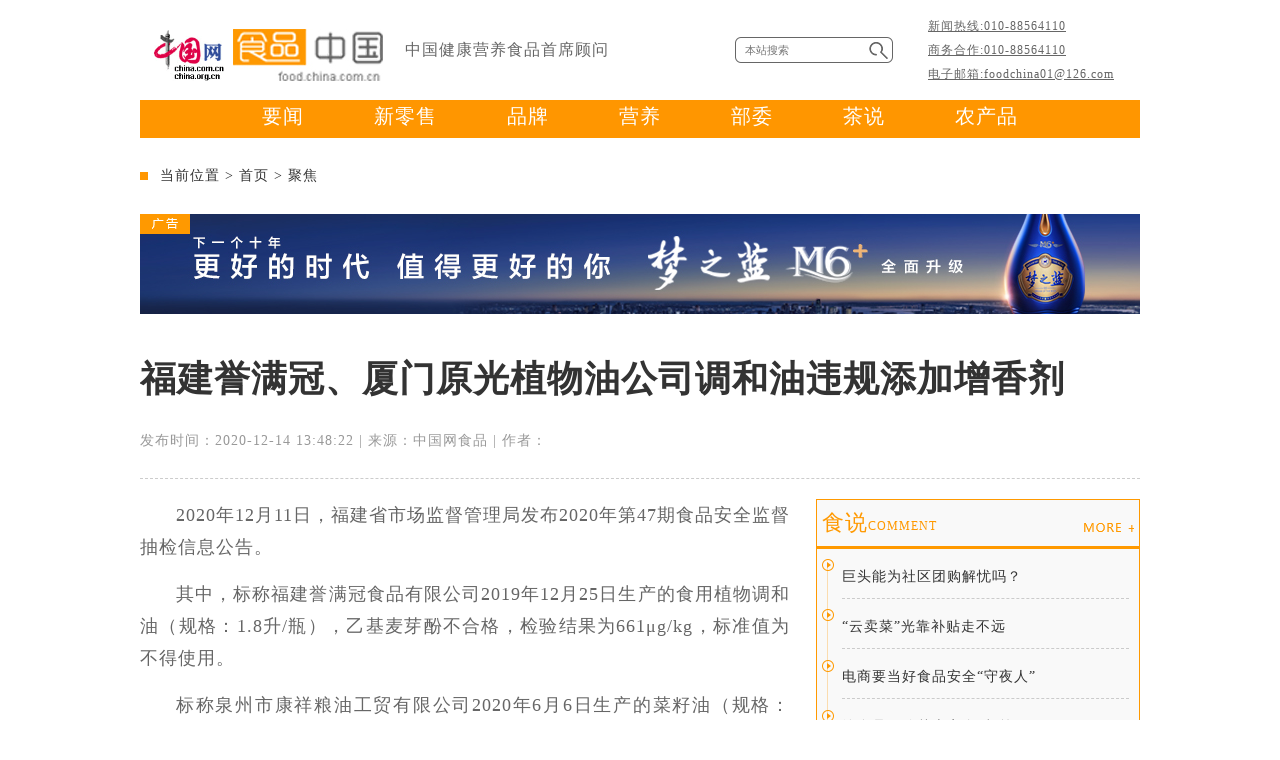

--- FILE ---
content_type: text/html; charset=UTF-8
request_url: http://food.china.com.cn/2020-12/14/content_77010585.htm
body_size: 28865
content:
<!DOCTYPE html PUBLIC "-//W3C//DTD XHTML 1.0 Transitional//EN" "http://www.w3.org/TR/xhtml1/DTD/xhtml1-transitional.dtd">
<html xmlns="http://www.w3.org/1999/xhtml">
<head>
<meta http-equiv="Content-Type" content="text/html; charset=utf-8" />
<title>福建誉满冠、厦门原光植物油公司调和油违规添加增香剂_中国网</title>
<meta name="keywords" content="食品,有限公司,合格,可能,使用">
<META name="filetype" content="0"></META>
<META name="publishedtype" content="1"></META>
<META name="pagetype" content="1"></META>
<META name="catalogs" content=""></META>
<META name="contentid" content="77010585"></META>
<META name="publishdate" content="2020-12-14"></META>
<META name="author" content="陈思"></META>
<link href="http://images.china.cn/images1/ch/18food/css/style.css" rel="stylesheet" type="text/css" />
<script type="text/javascript" language="javascript" src="http://images.china.cn/images1/ch/mobile/callback.js">
</script>

<script type="text/javascript" language="javascript" src="http://images.china.cn/images1/ch/mobile/pc2m.js">
</script>
<base target="_blank"/>
<style>

</style>

</head>
<body>
<div class="header">
    <div class="logo">
    	<div class="l1"><a href="http://www.china.com.cn/"><img src="http://images.china.cn/images1/ch/2015china/images/logo.gif" height="52" /></a>&nbsp;<a href="http://food.china.com.cn/"><img src="http://images.china.cn/images1/ch/18food/images/logo.jpg" width="150" height="52" /></a></div>
        <div class="l2" style="width:330px;">中国健康营养食品首席顾问</div>
        <div class="l3">
        <form class="search" action="http://search1.china.com.cn/search/searchcn.jsp" target="_blank">
			<input id="keyword" name="searchText" class="text" value="" type="text" placeholder="本站搜索">
			<input name="searchBtn" class="button" value=" " type="submit">
		</form>
        </div>
        <div class="l4">新闻热线:010-88564110<br />商务合作:010-88564110<br />电子邮箱:foodchina01@126.com</div>
    </div>
    <div class="nav">
    	<span><a href="http://food.china.com.cn/node_8003189.htm">要闻</a></span>
        <span><a href="http://food.china.com.cn/node_8003269.htm">新零售</a></span>
        <span><a href="http://food.china.com.cn/node_8003270.htm">品牌</a></span>
        <span><a href="http://food.china.com.cn/node_8003199.htm">营养</a></span>
        <span><a href="http://food.china.com.cn/node_8003197.htm">部委</a></span>
        <span><a href="http://food.china.com.cn/node_8015664.htm">茶说</a></span>
        <span><a href="http://food.china.com.cn/node_8003271.htm">农产品</a></span>
    </div>
</div>

<div class="main">
	<div class="crumbs">当前位置 > <a href="http://food.china.com.cn/">首页</a> > 
<a href="http://food.china.com.cn/node_8003193.htm">聚焦</a>

</div>
	
    <div class="ad_box">
<a href="http://food.china.com.cn/2020-12/02/content_76970947.htm"><img src="http://images.china.cn/site1000/2020-12/02/7023a3ab-ea28-48e5-b615-0ed1e2664c4a.jpg" width="1000" height="100" /><img class="ad_p" src="http://images.china.cn/images1/ch/18food/images/ad.png" /></a>

</div>
    <div class="d2_box">
    	
<h1>福建誉满冠、厦门原光植物油公司调和油违规添加增香剂</h1>
<h6>发布时间：2020-12-14 13:48:22  |  来源：中国网食品  |  作者：</h6>


    	<div class="d3_left_text">
        	
<div id="vf">
      <div id="videoarea" style="width: 650px; height: 487px;display:none;" align="center" ></div>
</div>
<!--enpcontent--><p style="text-indent: 2em;">2020年12月11日，福建省市场监督管理局发布2020年第47期食品安全监督抽检信息公告。</p><p style="text-indent: 2em;">其中，标称福建誉满冠食品有限公司2019年12月25日生产的食用植物调和油（规格：1.8升/瓶），乙基麦芽酚不合格，检验结果为661μg/kg，标准值为不得使用。</p><p style="text-indent: 2em;">标称泉州市康祥粮油工贸有限公司2020年6月6日生产的菜籽油（规格：1.8L/瓶、加工工艺:浸出法，商标：太太邦及图形商标），乙基麦芽酚不合格，检验结果为68.9μg/kg，标准值为不得使用。</p><p style="text-indent: 2em;">标称厦门原光植物油有限公司2020年4月3日生产的食用植物调和油（规格1.8升/瓶、金鹭），乙基麦芽酚不合格，销售单位为漳州市悦品生鲜超市有限公司，检验结果为838μg/kg，标准值为不得使用。</p><p style="text-indent: 2em;">乙基麦芽酚是一种香味增效剂，对食品的香味改善和增强具有显著效果，且能延长食品的储存期。《食品安全国家标准 食品添加剂使用标准》（GB 2760-2014）中规定植物油脂中不得使用乙基麦芽酚。过量食用乙基麦芽酚会对肝脏有影响，还可能会导致头痛、恶心、呕吐等。</p><p style="text-indent: 2em;"><strong>厦门夏商银谷禽业鸡肉、青岛佳美洋食品深海鳕鱼不合格</strong></p><p style="text-indent: 2em;">厦门市兴人和商业管理有限公司台湾街店销售的来自厦门夏商银谷禽业有限公司的土鸡（鸡肉）（购进日期为2020年9月2日），尼卡巴嗪不合格，检验结果为849μg/kg，标准值为200μg/kg。</p><p style="text-indent: 2em;">标称青岛佳美洋食品有限公司2020年7月10日生产的深海鳕鱼，N-二甲基亚硝胺不合格。</p><p style="text-indent: 2em;">二甲基亚硝胺是N-亚硝胺类化合物的一种，食品中天然存在的N-亚硝胺类化合物含量极微，但其前体物质亚硝酸盐和胺类广泛存在于自然界中，在适宜的条件下可以形成N-亚硝胺类化合物。《食品安全国家标准 食品中污染物限量》（GB 2762-2017）中规定，水产制品（水产品罐头除外）中N-二甲基亚硝胺最大限量值为4.0 μg/kg。目前由N-二甲基亚硝胺引起的急性中毒较少，但如果一次或多次摄入含大量N-亚硝胺类化合物的食物，也可能引起急性中毒。</p><p style="text-indent: 2em;">尼卡巴嗪主要用于预防鸡、火鸡等禽类球虫病，具有高效、低毒、性能稳定、抗药性小等特点，在饲料中使用后会在动物的肌肉和组织中产生不同程度的残留。《食品安全国家标准 食品中兽药最大残留限量》（GB 31650-2019）中规定，尼卡巴嗪在鸡的肌肉和皮/脂中的最高残留限量为200μg/kg。鸡肉中尼卡巴嗪超标的原因，可能是养殖户在养殖过程中违规使用相关兽药。长期食用尼卡巴嗪残留超标的食品可能会对人体健康产生危害。</p><p style="text-indent: 2em;"><strong>昌黎县三才食品红薯粉条、杭州骏喜食品板栗饼、福建省古田玉井坊食品葡萄干不合格</strong></p><p style="text-indent: 2em;">标称昌黎县三才食品有限责任公司2020年4月15日生产的红薯粉条，铅（以Pb计）不合格。</p><p style="text-indent: 2em;">标称福建省古田玉井坊食品有限公司2019年12月15日生产的绿葡萄干，霉菌不合格。</p><p style="text-indent: 2em;">标称杭州骏喜食品有限公司2020年5月2日生产的板栗饼，过氧化值（以脂肪计）不合格，销售单位为福清市万万佳购物广场有限公司。</p><p style="text-indent: 2em;">霉菌属于真菌，在自然界中广泛存在。霉菌污染可使食品腐败变质，失去食用价值。《食品安全国家标准蜜饯》（GB 14884-2016）中规定，蜜饯中霉菌的限量为50CFU/g。霉菌超标的原因可能是原料或包装材料受到霉菌污染，也可能是产品在生产加工过程中卫生条件控制不严格，还可能与产品储运条件控制不当等有关。</p><p style="text-indent: 2em;">铅是一种能够在生物体内蓄积且排除缓慢的重金属污染物。《食品安全国家标准 食品中污染物限量》（GB 2762-2017）中规定，淀粉制品中铅的最大限量值为0.5 mg/kg；新鲜蔬菜（芸薹类蔬菜、叶类蔬菜、豆类蔬菜、薯类除外）中铅的限量为0.1mg/kg。淀粉制品中铅超标原因，可能是企业在生产时未对原料进行严格验收或为降低产品成本而采用劣质原料，导致生产原料或辅料中的铅带入；也可能是在食品生产加工过程中，加工设备、容器、包装材料中的铅迁移带入食品。新鲜蔬菜中铅超标的原因，可能是蔬菜种植过程中对环境中铅元素的富集。铅可以在人体内积累，长期摄入铅超标食品，会严重影响大脑和神经系统。</p><p style="text-indent: 2em;">过氧化值主要反映食品中油脂被氧化的程度。《食品安全国家标准糕点、面包》（GB 7099-2015）中规定，糕点中过氧化值（以脂肪计）的最大限量值为0.25g/100g。糕点中过氧化值超标的原因，可能是产品在储存过程中环境条件控制不当，导致油脂过度氧化；也可能是原料储存不当，导致脂肪过度氧化，使得终产品过氧化值超标。食用过氧化值超标的食品，可能导致肠胃不适、腹泻等症状。</p><p style="text-indent: 2em;"><strong>新华都百货、厦门永辉、沃尔玛、福建创元大酒店检出不合格食品</strong></p><p style="text-indent: 2em;">漳州新华都百货有限责任公司金峰店销售的鲈鱼（购进日期为2020年9月16日），孔雀石绿不合格。</p><p style="text-indent: 2em;">厦门永辉民生超市有限公司集美杏滨万科店销售的章鱼（购进日期为2020年8月2日），镉（以Cd计）不合格。</p><p style="text-indent: 2em;">沃尔玛（福建）商业零售有限公司长乐广场路分店销售的来自邯郸市金都食品有限公司的瘦肉（猪肉）（购进日期为2020年8月11日），磺胺类（总量）不合格，检验结果为624μg/kg，标准值为100μg/kg。</p><p style="text-indent: 2em;">创元（福建）大酒店有限公司销售的海蚌（购进日期为2020年9月2日），氯霉素不合格。</p><p style="text-indent: 2em;">孔雀石绿属于有毒的三苯甲烷类化学物，既是染料，也是杀真菌、杀细菌、杀寄生虫的药物。《食品动物中禁止使用的药品及其他化合物清单》（农业农村部公告第250号）中规定，孔雀石绿为禁止使用的药物。检出孔雀石绿的原因，可能是养殖户在养殖过程中违规使用。食用检出孔雀石绿的食品，可能对人体造成潜在的致癌、致畸、致突变等危害。</p><p style="text-indent: 2em;">磺胺类药物是一种人工合成的抗菌谱较广、性质稳定、使用简便的抗菌药，对大多数革兰氏阳性菌和阴性菌都有较强的抑制作用。《食品安全国家标准 食品中兽药最大残留限量》（GB 31650-2019）中规定，磺胺类在所有食品动物（产蛋期禁用）的肌肉中最高残留限量值为100μg/kg。磺胺类超标的原因可能是养殖户在养殖过程中违规使用相关兽药，摄入磺胺类（总量）超标的食品，可能引起皮疹、药热等过敏反应。</p><p style="text-indent: 2em;">镉（以Cd计）是最常见的重金属元素污染物之一。《食品安全国家标准 食品中污染物限量》（GB 2762-2017）中规定，鲜、冻水产动物头足类中镉的限量值为2.0 mg/kg；在新鲜蔬菜（叶菜蔬菜、豆类蔬菜、块根和块茎蔬菜、茎类蔬菜、黄花菜除外）中限量为0.05mg/kg。镉超标可能是产品在种养殖过程中对环境中镉元素的富集。</p><p style="text-indent: 2em;">氯霉素是一种杀菌剂，也是高效广谱的抗生素，对革兰氏阳性菌和革兰氏阴性菌均有较好的抑制作用。《食品动物中禁止使用的药品及其他化合物清单》（农业农村部公告 第250号）中规定，氯霉素为食品动物中禁止使用的药品。检出氯霉素的原因，可能是养殖户在养殖过程中违规使用。</p><!--/enpcontent--><!--enpproperty <articleid>77010585</articleid><date>2020-12-14 13:48:22:0</date><author></author><title>福建誉满冠、厦门原光植物油公司调和油违规添加增香剂</title><keyword>食品,有限公司,合格,可能,使用</keyword><subtitle>福建誉满冠、厦门原光植物油公司调和油违规添加增香剂</subtitle><introtitle>福建誉满冠、厦门原光植物油公司调和油违规添加增香剂</introtitle><siteid>1000</siteid><nodeid>8003193</nodeid><nodename>聚焦</nodename><nodesearchname>聚焦</nodesearchname><picurl>http://images.china.cn/site1000/2020-12/14/3986b54f-0307-48f0-8ccb-7fa1d6a5b69b.jpg</picurl><picbig>http://images.china.cn/site1000/2020-12/14/3986b54f-0307-48f0-8ccb-7fa1d6a5b69b.jpg</picbig><picmiddle>http://images.china.cn/site1000/2020-12/14/3986b54f-0307-48f0-8ccb-7fa1d6a5b69b.jpg</picmiddle><picsmall>http://images.china.cn/site1000/2020-12/14/3986b54f-0307-48f0-8ccb-7fa1d6a5b69b.jpg</picsmall><url>http://food.china.com.cn/2020-12/14/content_77010585.htm</url><urlpad>null</urlpad><liability>陈思</liability><sourcename>中国网食品</sourcename><abstract>抽检食品1684批次，不合格28批次。</abstract><channel>1</channel>/enpproperty-->
<b>责任编辑：陈思</b>
<script type="text/javascript" src="http://www.china.com.cn/player/video.js"></script>


            
            <div class="share_box">
                <div id="bottomShare" class="bottomShare jiathis_style_24x24"><span class="jiathis_txt">分享到：</span> <a id="jiathis_button_tsina" class="jiathis_button_tsina"></a> <a id="jiathis_button_weixin" class="jiathis_button_weixin"></a> <a id="jiathis_button_cqq" class="jiathis_button_cqq"></a> <a id="jtico" href="http://www.jiathis.com/share?uid=1541982" class="jiathis jiathis_txt jtico jtico_jiathis" target="_blank"></a></div>
                
                <div id="tsina" class="tsina">&nbsp;</div>
            </div>

			<div class="articles_box">
            	<div class="articles_title"><a href="node_8003217.htm">相关文章</a></div>
                  


        		</div>
        	</div>
    <div class="list_right">
        <div class="d1_1_right">
        	<div class="right_title"><b><a href="node_8003192.htm">食说<span>COMMENT</span></a></b><p><a href="node_8003192.htm"><img src="http://images.china.cn/images1/ch/18food/images/more.png" /></a></p></div>
            <div class="d1_1_list">
            	
<span><a href="http://food.china.com.cn/2020-12/14/content_77010554.htm">巨头能为社区团购解忧吗？ </a></span>
<span><a href="http://food.china.com.cn/2020-12/11/content_77002002.htm">“云卖菜”光靠补贴走不远</a></span>
<span><a href="http://food.china.com.cn/2020-12/11/content_77001991.htm">电商要当好食品安全“守夜人”</a></span>
<span><a href="http://food.china.com.cn/2020-12/10/content_76997707.htm">给食品网购戴上安全“紧箍” </a></span>
<span><a href="http://food.china.com.cn/2020-12/10/content_76997666.htm">新茶饮如何打破“网红短命”魔咒</a></span>

            </div>
        </div>
        <div class="d2_right">
        	<div class="right_title"><b><a href="node_8003194.htm">原创<span>ORIGINAL</span></a></b><p><a href="node_8003194.htm"><img src="http://images.china.cn/images1/ch/18food/images/more.png" /></a></p></div>
            <div class="d2_rlist">
            	
<span><a href="http://food.china.com.cn/2020-12/14/content_77010664.htm">◆ 天山牌棉籽油、众持牌红花籽油、庄子开拓...</a></span>
<span><a href="http://food.china.com.cn/2020-12/14/content_77010585.htm">◆ 福建誉满冠、厦门原光植物油公司调和油违...</a></span>
<span><a href="http://food.china.com.cn/2020-12/14/content_77010285.htm">◆ 广西南宁大饭桌食品公司2批次红薯淀粉不...</a></span>
<span><a href="http://food.china.com.cn/2020-12/11/content_77003077.htm">◆ 广西石埠乳业椰子汁蛋白质含量不足 食品...</a></span>
<span><a href="http://food.china.com.cn/2020-12/11/content_77002986.htm">◆ 智力燕麦片霉菌超标 桂林智强食品今年已...</a></span>

            </div>
        </div>
        <div class="d2_right">
        	<div class="right_title"><b><a href="node_8003195.htm">人物<span>PERSONAGE</span></a></b><p><a href="node_8003195.htm"><img src="http://images.china.cn/images1/ch/18food/images/more.png" /></a></p></div>
            <div class="d2_plist">
            	
<p><a href="http://food.china.com.cn/2020-04/23/content_75966420.htm"><img src="http://images.china.cn/site1000/2020-04/23/c04ed3ea-57e8-4da2-aaa8-83dad2ebb096.jpg" width="60" height="60" /><b>农业农村部部长 韩长赋</b><span>G20应共同维护世界粮食安全</span></a></p>
<p><a href="http://food.china.com.cn/2020-04/08/content_75906176.htm"><img src="http://images.china.cn/site1000/2020-04/08/de2f754a-384e-4c37-a3c6-da8dfcdc974b.jpg" width="60" height="60" /><b>杂交水稻育种专家 袁隆平</b><span>中国不会出现“粮荒” 完全能够自给自足</span></a></p>
<p><a href="http://food.china.com.cn/2020-04/02/content_75889799.htm"><img src="http://images.china.cn/site1000/2020-04/02/616ce685-fd97-4ec9-a165-6ce3e6a81c4d.jpg" width="60" height="60" /><b>国家粮油信息中心高级经济师 王辽卫...</b><span>我国实现了谷物基本自给、口粮绝对安全</span></a></p>
<p><a href="http://food.china.com.cn/2020-03/31/content_75882446.htm"><img src="http://images.china.cn/site1000/2020-03/31/c5c31446-93b8-4ea9-9242-707de8c3c605.jpg" width="60" height="60" /><b>联合国粮农组织总干事 屈冬玉</b><span>确保将粮食供应链的破坏降至最低</span></a></p>


            </div>
        </div>

    	
        <div class="d3_right">
        	<div class="right_title"><b><a href="node_8003197.htm">部委<span>MINISTRIES</span></a></b><p><a href="node_8003197.htm"><img src="http://images.china.cn/images1/ch/18food/images/more.png" /></a></p></div>
            <div class="d3_rlist">
            	<p class="p1">
<a href="http://food.china.com.cn/2020-12/14/content_77010664.htm"><b>天山牌棉籽油、众持牌红花籽油、庄子开拓...</b><span>抽检1492批次样品，不合格样品11批次。</span></a>

</p>
                <p class="p2">
<a href="http://food.china.com.cn/2020-12/14/content_77010585.htm"><b>福建誉满冠、厦门原光植物油公司调和油违...</b><span>抽检食品1684批次，不合格28批次。</span></a>
</p>
                <p class="p3">
<a href="http://food.china.com.cn/2020-12/14/content_77010285.htm"><b>广西南宁大饭桌食品公司2批次红薯淀粉不...</b><span>抽检639批次样品，检出不合格样品12批次。</span></a>
</p>
                <p class="p4">
<a href="http://food.china.com.cn/2020-12/11/content_77003077.htm"><b>广西石埠乳业椰子汁蛋白质含量不足 食品...</b><span>深圳市人人乐商业有限公司和成世纪超市销售的，标称广西石埠乳业有限责任公司生产的椰子汁（植物蛋白饮料）（生产日期2020/03/09，规格型号1.25千克/瓶），蛋白质项目不符合国家标准规定。</span></a>
</p>
                <p class="p5">
<a href="http://food.china.com.cn/2020-12/11/content_77002986.htm"><b>智力燕麦片霉菌超标 桂林智强食品今年已...</b><span>深圳市永辉超市有限公司卓悦汇购物中心店销售的标称桂林智强食品开发有限公司生产的智力燕麦片（生产日期2020/07/02，规格型号500克/包），霉菌项目不合格食品安全国家标准。</span></a>
</p>
            </div>
        </div>
        <div class="d4_right">
        	<div class="right_title"><b><a href="node_8003209.htm">专题<span>SPECIAL TOPIC</span></a></b><p><a href="node_8003209.htm"><img src="http://images.china.cn/images1/ch/18food/images/more.png" /></a></p></div>
            <div class="d4_rlist">
            	
<p><a href="http://food.china.com.cn/node_8019712.htm "><img src="http://images.china.cn/site1000/2020-09/16/edfddde7-afa6-4713-8344-6d6408e4c84b.jpg" width="110" height="74" /></a><b><a href="http://food.china.com.cn/node_8019712.htm ">奶粉食用指南 守护宝宝健康成...</a></b><span>提供奶粉喂养指南，解读奶粉配方成分，帮助新手爸妈理性选择奶粉。<a href="http://food.china.com.cn/node_8019712.htm ">【详情】</a></span></p>
<p><a href="http://food.china.com.cn/node_8018811.htm"><img src="http://images.china.cn/site1000/2020-07/15/68097384-218b-4c00-b70b-3c6b927bfc79.jpg" width="110" height="74" /></a><b><a href="http://food.china.com.cn/node_8018811.htm">点滴营养，绽放每个生命</a></b><span>蒙牛乳业推动营养知识普及、提升国民健康水平。<a href="http://food.china.com.cn/node_8018811.htm">【详情】</a></span></p>
<p><a href="http://food.china.com.cn/node_8015317.htm"><img src="http://images.china.cn/site1000/2019-09/24/9ec4d4e4-6e6c-41ff-ad47-a7875b274128.jpg" width="110" height="74" /></a><b><a href="http://food.china.com.cn/node_8015317.htm">第29届中国厨师节</a></b><span>展大师厨艺，品津门美食，挖掘特色饮食文化。<a href="http://food.china.com.cn/node_8015317.htm">【详情】</a></span></p>
<p><a href="http://food.china.com.cn/node_8014001.htm"><img src="http://images.china.cn/site1000/2019-09/16/074bd81c-cee2-423e-89d0-2a5608cfae1f.jpg" width="110" height="74" /></a><b><a href="http://food.china.com.cn/node_8014001.htm">科学饮水 健康生活</a></b><span>关注中国网食品频道饮用水专题。<a href="http://food.china.com.cn/node_8014001.htm">【详情】</a></span></p>

            </div>
        </div>
    </div>
    </div>
    <div class="d5_box">
    	<div class="bottom_title"><b><a href="node_8003210.htm">美食图库<span>GOURMET GALLERY</span></a></b><p><a href="node_8003210.htm"><img src="http://images.china.cn/images1/ch/18food/images/sun_red.png" /></a></p></div>
        <div class="flash3">
        
        
            <a class="f_left">&nbsp;</a>
            <a class="f_right">&nbsp;</a>
        
        
            <ul class="slides3">
                
<li>
<a href="http://food.china.com.cn/2020-05/13/content_76040169.htm" target="_blank">
<img src="http://images.china.cn/site1000/2020-05/13/78ba6db5-a5d7-44f8-90b3-32ad663f31be.jpg" width="238" height="218" border="0" /><span class="tit">重庆推出标准化生鲜火锅外卖</span></a>
</li>
<li>
<a href="http://food.china.com.cn/2020-05/13/content_76040155.htm" target="_blank">
<img src="http://images.china.cn/site1000/2020-05/13/5a4cfb1c-8693-4b69-b5cf-d806330dcf5a.jpg" width="238" height="218" border="0" /><span class="tit">上海豫园：渐浓的烟火气 </span></a>
</li>
<li>
<a href="http://food.china.com.cn/2020-05/13/content_76040088.htm" target="_blank">
<img src="http://images.china.cn/site1000/2020-05/13/4ea9fcc8-08c7-431e-90aa-3bd8295aa28a.jpg" width="238" height="218" border="0" /><span class="tit">湖南张家界：谷雨将至 高山莓茶开...</span></a>
</li>
<li>
<a href="http://food.china.com.cn/2020-05/13/content_76040050.htm" target="_blank">
<img src="http://images.china.cn/site1000/2020-05/13/61986903-46aa-4ce2-ad5d-e5bbbb033109.jpg" width="238" height="218" border="0" /><span class="tit">河北石家庄：正定王家烧麦制作技艺...</span></a>
</li>
<li>
<a href="http://food.china.com.cn/2019-05/21/content_74807398.htm" target="_blank">
<img src="http://images.china.cn/site1000/2019-05/21/30372df9-8c1b-4f52-a44a-17c54ff269b6.jpg" width="238" height="218" border="0" /><span class="tit">舌尖上的环球之旅 怎能错过这些微...</span></a>
</li>
<li>
<a href="http://food.china.com.cn/2019-05/21/content_74807366.htm" target="_blank">
<img src="http://images.china.cn/site1000/2019-05/21/3085d564-7920-415a-9091-3a41563c5c14.jpg" width="238" height="218" border="0" /><span class="tit">最治愈的婚礼甜品 没穿衣服的裸蛋...</span></a>
</li>
<li>
<a href="http://food.china.com.cn/2019-05/21/content_74807355.htm" target="_blank">
<img src="http://images.china.cn/site1000/2019-05/21/78ddba4f-9fd6-47e2-8389-ef4ce6ddf385.jpg" width="238" height="218" border="0" /><span class="tit">他的奇思妙想，让我们看到美食的另...</span></a>
</li>
<li>
<a href="http://food.china.com.cn/2019-05/21/content_74807324.htm" target="_blank">
<img src="http://images.china.cn/site1000/2019-05/21/004bc6ac-0134-43d3-89ec-b3677ea88518.jpg" width="238" height="218" border="0" /><span class="tit">把甜品做成这样，谁还舍得下口啊</span></a>
</li>

            </ul>
        </div>
    </div>
    <div class="d6_box">
    	<span>友情链接：</span>
        <p>
<a href="http://www.moa.gov.cn/">中华人民共和国农业农村部</a> | 
<a href="http://www.samr.gov.cn/">国家市场监督管理总局</a> | 
<a href="http://www.xinhuanet.com/food/">新华网食品</a> | 
<a href="http://www.ce.cn/cysc/sp/">中国经济网食品</a> | 
<a href="http://shipin.people.com.cn/">人民网食品</a> | 
<a href="http://food.cctv.com/">央视网美食</a> | 
<a href="http://shipin.gmw.cn/">光明网食品</a> | 
<a href="http://www.qgtjh.org.cn/">全国糖酒商品交易会</a> | 
<a href="http://www.canyin88.com/">红餐网</a> | 

</p>
    </div>
    <div class="d7_box">
    	<div class="d7_back1">
        	<b>关于我们<span>ABOUT US</span></b>
            
<p>中国网食品频道坚持“给你一个真实的中国”的永恒追求，融合各地民族风俗、地方特产，延伸至整个食品行业，展示中国食品丰富性、多元性，搭建中国食品展示平台。</p>

        </div>
        <div class="d7_back2">
        	<b>网站地图<span>WEB SITE MAP</span></b>
            
<p><a href="node_8003189.htm">要闻</a><a href="node_8003269.htm">新零售</a><a href="node_8003270.htm">品牌</a><a href="node_8003199.htm">营养</a><a href="node_8003197.htm">部委</a><a href="node_8003198.htm">智库</a><a href="node_8003271.htm">农产品</a><a href="node_8003192.htm">食说</a><a href="node_8003193.htm">聚焦</a><a href="node_8003194.htm">原创</a><a href="node_8003195.htm">人物</a><a href="node_8003196.htm">公司</a><a href="node_8003198.htm">智库</a><a href="node_8003200.htm">电商</a><a href="node_8003202.htm">直销</a><a href="node_8003209.htm">专题</a><a href="node_8003203.htm">美食</a><a href="node_8003204.htm">酒业</a><a href="node_8003205.htm">乳品</a><a href="node_8003206.htm">饮品</a><a href="node_8003207.htm">保健品</a><a href="node_8003208.htm">茶叶</a><a href="node_8003210.htm">美食图库</a></p>


        </div>
        <div class="d7_back3">
        	<b>联系方式<span>CONTACT WAY</span></b>
            
<p>新闻热线:010-88564110</p><p>投诉建议:010-88564110<br/>电子邮箱：</p><p>foodchina01@126.com<br/></p>

        </div>
        <div class="d7_back4">
        	<b>版权说明<span>COPYRIGHT NOTICE</span></b>
            
<p>本网所有内容，凡注明”来源：中国网食品”的图片，版权均属中国互联网新闻中心所有，任何媒体、网站或个人未经本网协议授权不得转载。</p>

        </div>
    </div>
</div>

<div class="footer">
   版权所有：中国互联网新闻中心 京ICP证 040089号 网络传播视听节目许可证号:0105123 京公网安备110108006329号 京网文[2011]0252-085号
   <br> Copyright © China Internet Information Center. All Rights Reserved
  </div>

<!--引入jquery文件-->
<script src="http://www.china.com.cn/lib/jquery-1.11.0.min.js"></script>
<script src="http://tjs.sjs.sinajs.cn/open/api/js/wb.js" type="text/javascript" charset="utf-8"></script>
<script type="text/javascript" src="http://v3.jiathis.com/code/jia.js?uid=1541982" charset="utf-8">
</script>
<script type='text/javascript'>
(function($){
$("#tsina").html('<wb:follow-button uid="1791805181" type="red_3" width="100%" height="24" ><\/wb:follow-button>');
	
/*图片滚动*/
$(document).ready(function(){
		var li_w = $(".slides3 li").width();
		var li_l = $(".slides3 li").length;
		$(".f_left").click(function(){
			$(".slides3").stop().animate({left:-li_w},function(){$(".slides3").css("left","0px");$(".slides3 li").eq(0).appendTo(".slides3");})
			$(".slides3 li:last").prependTo(".slides3");
			$(".slides3").css("left","-1000px");
			$(".slides3").stop().animate({left:0});
		});
		$(".f_right").click(function(){
			$(".slides3").stop().animate({left:-li_w},function(){$(".slides3").css("left","0px");$(".slides3 li").eq(0).appendTo(".slides3");})
		});
	});
	


})(jQuery);
</script>
</body>
</html>
